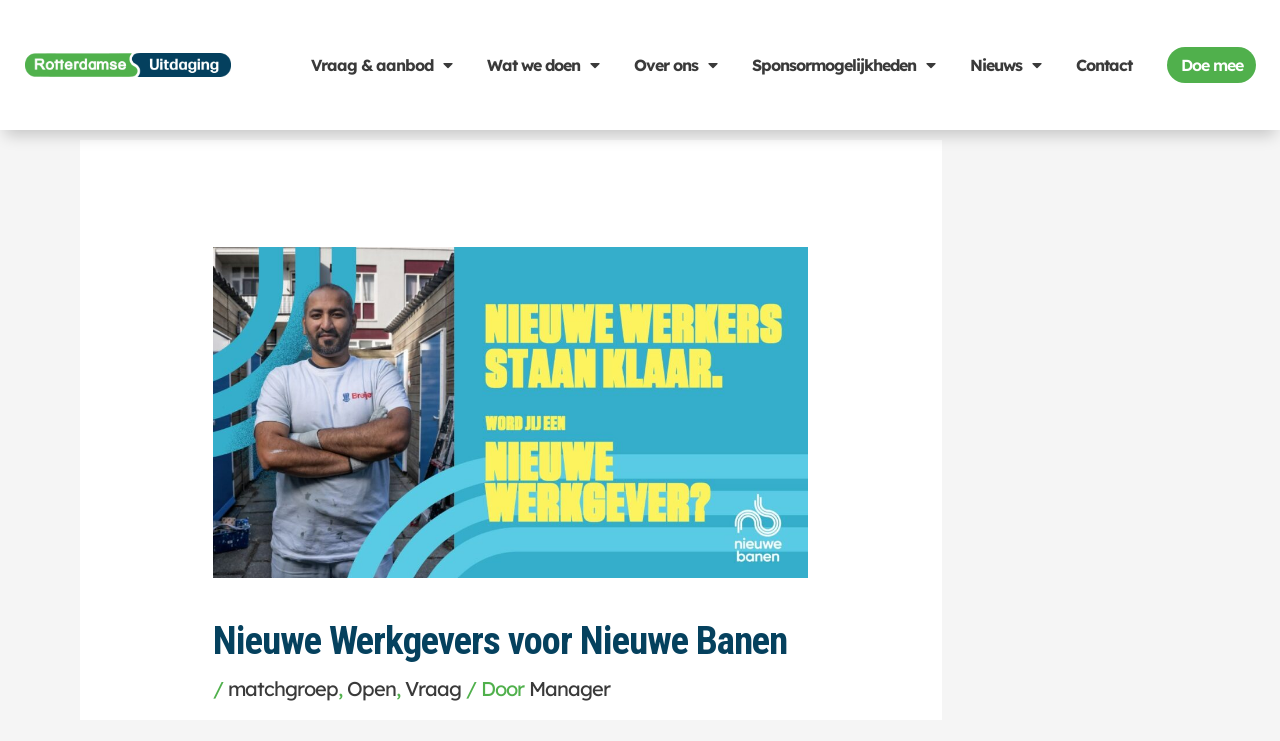

--- FILE ---
content_type: text/css; charset=utf-8
request_url: https://rotterdamseuitdaging.nl/wp-content/uploads/elementor/css/post-10004.css?ver=1768430912
body_size: 466
content:
.elementor-kit-10004{--e-global-color-primary:#05415E;--e-global-color-secondary:#50B04C;--e-global-color-text:#515151;--e-global-color-accent:#50B04C;--e-global-color-e54d24b:#161616;--e-global-color-2f261d0:#FFFFFF;--e-global-color-21418be:#F6F6F6;--e-global-typography-primary-font-family:"Lexend Deca";--e-global-typography-primary-font-size:16px;--e-global-typography-primary-font-weight:600;--e-global-typography-secondary-font-family:"Lexend Deca";--e-global-typography-secondary-font-size:15px;--e-global-typography-secondary-font-weight:400;--e-global-typography-text-font-family:"Lexend Deca";--e-global-typography-text-font-size:16px;--e-global-typography-text-font-weight:400;--e-global-typography-accent-font-family:"Lexend Deca";--e-global-typography-accent-font-size:16px;--e-global-typography-accent-font-weight:600;--e-global-typography-c274494-font-family:"Lexend Deca";--e-global-typography-c274494-font-size:40px;--e-global-typography-c274494-font-weight:600;--e-global-typography-a544706-font-family:"Lexend Deca";--e-global-typography-a544706-font-size:30px;--e-global-typography-a544706-font-weight:600;--e-global-typography-e04c1db-font-family:"Lexend Deca";--e-global-typography-e04c1db-font-size:20px;--e-global-typography-e04c1db-font-weight:600;color:var( --e-global-color-text );font-family:"Lexend Deca", Sans-serif;font-size:20px;}.elementor-kit-10004 button,.elementor-kit-10004 input[type="button"],.elementor-kit-10004 input[type="submit"],.elementor-kit-10004 .elementor-button{background-color:var( --e-global-color-accent );color:#FFFFFF;border-radius:25px 25px 25px 25px;padding:12px 12px 12px 12px;}.elementor-kit-10004 button:hover,.elementor-kit-10004 button:focus,.elementor-kit-10004 input[type="button"]:hover,.elementor-kit-10004 input[type="button"]:focus,.elementor-kit-10004 input[type="submit"]:hover,.elementor-kit-10004 input[type="submit"]:focus,.elementor-kit-10004 .elementor-button:hover,.elementor-kit-10004 .elementor-button:focus{background-color:var( --e-global-color-primary );color:#FFFFFF;}.elementor-kit-10004 e-page-transition{background-color:#FFBC7D;}.elementor-kit-10004 h1{font-size:40px;}.elementor-kit-10004 h2{font-size:30px;}.elementor-kit-10004 h3{font-size:25px;text-decoration:none;}.elementor-kit-10004 h4{font-size:20px;}.elementor-kit-10004 h5{font-size:16px;}.elementor-kit-10004 h6{font-size:14px;}.elementor-section.elementor-section-boxed > .elementor-container{max-width:1140px;}.e-con{--container-max-width:1140px;}.elementor-widget:not(:last-child){margin-block-end:20px;}.elementor-element{--widgets-spacing:20px 20px;--widgets-spacing-row:20px;--widgets-spacing-column:20px;}{}h1.entry-title{display:var(--page-title-display);}@media(max-width:1100px){.elementor-section.elementor-section-boxed > .elementor-container{max-width:1024px;}.e-con{--container-max-width:1024px;}}@media(max-width:800px){.elementor-section.elementor-section-boxed > .elementor-container{max-width:767px;}.e-con{--container-max-width:767px;}}/* Start custom CSS */.grecaptcha-badge { visibility: hidden; }/* End custom CSS */

--- FILE ---
content_type: text/css; charset=utf-8
request_url: https://rotterdamseuitdaging.nl/wp-content/uploads/elementor/css/post-10028.css?ver=1768430913
body_size: 1826
content:
.elementor-10028 .elementor-element.elementor-element-41dc1a9e > .elementor-container > .elementor-column > .elementor-widget-wrap{align-content:center;align-items:center;}.elementor-10028 .elementor-element.elementor-element-41dc1a9e:not(.elementor-motion-effects-element-type-background), .elementor-10028 .elementor-element.elementor-element-41dc1a9e > .elementor-motion-effects-container > .elementor-motion-effects-layer{background-color:var( --e-global-color-2f261d0 );}.elementor-10028 .elementor-element.elementor-element-41dc1a9e > .elementor-container{max-width:1600px;}.elementor-10028 .elementor-element.elementor-element-41dc1a9e{box-shadow:0px 10px 15px -5px rgba(0, 0, 0, 0.2);transition:background 0.3s, border 0.3s, border-radius 0.3s, box-shadow 0.3s;margin-top:0px;margin-bottom:0px;padding:5px 0px 5px 0px;z-index:9999;}.elementor-10028 .elementor-element.elementor-element-41dc1a9e > .elementor-background-overlay{transition:background 0.3s, border-radius 0.3s, opacity 0.3s;}.elementor-bc-flex-widget .elementor-10028 .elementor-element.elementor-element-4044483f.elementor-column .elementor-widget-wrap{align-items:center;}.elementor-10028 .elementor-element.elementor-element-4044483f.elementor-column.elementor-element[data-element_type="column"] > .elementor-widget-wrap.elementor-element-populated{align-content:center;align-items:center;}.elementor-10028 .elementor-element.elementor-element-4044483f.elementor-column > .elementor-widget-wrap{justify-content:flex-start;}.elementor-10028 .elementor-element.elementor-element-4044483f > .elementor-element-populated{margin:0% 0% 0% 0%;--e-column-margin-right:0%;--e-column-margin-left:0%;}.elementor-widget-image .widget-image-caption{color:var( --e-global-color-text );font-family:var( --e-global-typography-text-font-family ), Sans-serif;font-size:var( --e-global-typography-text-font-size );font-weight:var( --e-global-typography-text-font-weight );}.elementor-10028 .elementor-element.elementor-element-5984c1ae > .elementor-widget-container{margin:0px 25px 0px 25px;padding:0px 0px 0px 0px;}.elementor-10028 .elementor-element.elementor-element-5984c1ae{text-align:start;}.elementor-10028 .elementor-element.elementor-element-5984c1ae img{width:100%;height:60px;object-fit:contain;object-position:center center;transition-duration:0.5s;}.elementor-bc-flex-widget .elementor-10028 .elementor-element.elementor-element-524c1a0a.elementor-column .elementor-widget-wrap{align-items:center;}.elementor-10028 .elementor-element.elementor-element-524c1a0a.elementor-column.elementor-element[data-element_type="column"] > .elementor-widget-wrap.elementor-element-populated{align-content:center;align-items:center;}.elementor-10028 .elementor-element.elementor-element-524c1a0a.elementor-column > .elementor-widget-wrap{justify-content:flex-end;}.elementor-widget-nav-menu .elementor-nav-menu .elementor-item{font-family:var( --e-global-typography-primary-font-family ), Sans-serif;font-size:var( --e-global-typography-primary-font-size );font-weight:var( --e-global-typography-primary-font-weight );}.elementor-widget-nav-menu .elementor-nav-menu--main .elementor-item{color:var( --e-global-color-text );fill:var( --e-global-color-text );}.elementor-widget-nav-menu .elementor-nav-menu--main .elementor-item:hover,
					.elementor-widget-nav-menu .elementor-nav-menu--main .elementor-item.elementor-item-active,
					.elementor-widget-nav-menu .elementor-nav-menu--main .elementor-item.highlighted,
					.elementor-widget-nav-menu .elementor-nav-menu--main .elementor-item:focus{color:var( --e-global-color-accent );fill:var( --e-global-color-accent );}.elementor-widget-nav-menu .elementor-nav-menu--main:not(.e--pointer-framed) .elementor-item:before,
					.elementor-widget-nav-menu .elementor-nav-menu--main:not(.e--pointer-framed) .elementor-item:after{background-color:var( --e-global-color-accent );}.elementor-widget-nav-menu .e--pointer-framed .elementor-item:before,
					.elementor-widget-nav-menu .e--pointer-framed .elementor-item:after{border-color:var( --e-global-color-accent );}.elementor-widget-nav-menu{--e-nav-menu-divider-color:var( --e-global-color-text );}.elementor-widget-nav-menu .elementor-nav-menu--dropdown .elementor-item, .elementor-widget-nav-menu .elementor-nav-menu--dropdown  .elementor-sub-item{font-family:var( --e-global-typography-accent-font-family ), Sans-serif;font-size:var( --e-global-typography-accent-font-size );font-weight:var( --e-global-typography-accent-font-weight );}.elementor-10028 .elementor-element.elementor-element-39b0ef23 > .elementor-widget-container{margin:20px 10px 0px 10px;}.elementor-10028 .elementor-element.elementor-element-39b0ef23{z-index:2;--e-nav-menu-horizontal-menu-item-margin:calc( 15px / 2 );--nav-menu-icon-size:15px;}.elementor-10028 .elementor-element.elementor-element-39b0ef23 .elementor-menu-toggle{margin-right:auto;background-color:#FFFFFF00;}.elementor-10028 .elementor-element.elementor-element-39b0ef23 .elementor-nav-menu .elementor-item{font-family:"Lexend Deca", Sans-serif;font-size:16px;font-weight:700;}.elementor-10028 .elementor-element.elementor-element-39b0ef23 .elementor-nav-menu--main .elementor-item{color:var( --e-global-color-astglobalcolor1 );fill:var( --e-global-color-astglobalcolor1 );padding-left:10px;padding-right:10px;padding-top:30px;padding-bottom:30px;}.elementor-10028 .elementor-element.elementor-element-39b0ef23 .elementor-nav-menu--main .elementor-item:hover,
					.elementor-10028 .elementor-element.elementor-element-39b0ef23 .elementor-nav-menu--main .elementor-item.elementor-item-active,
					.elementor-10028 .elementor-element.elementor-element-39b0ef23 .elementor-nav-menu--main .elementor-item.highlighted,
					.elementor-10028 .elementor-element.elementor-element-39b0ef23 .elementor-nav-menu--main .elementor-item:focus{color:#063F5C;}.elementor-10028 .elementor-element.elementor-element-39b0ef23 .elementor-nav-menu--main:not(.e--pointer-framed) .elementor-item:before,
					.elementor-10028 .elementor-element.elementor-element-39b0ef23 .elementor-nav-menu--main:not(.e--pointer-framed) .elementor-item:after{background-color:var( --e-global-color-astglobalcolor4 );}.elementor-10028 .elementor-element.elementor-element-39b0ef23 .e--pointer-framed .elementor-item:before,
					.elementor-10028 .elementor-element.elementor-element-39b0ef23 .e--pointer-framed .elementor-item:after{border-color:var( --e-global-color-astglobalcolor4 );}.elementor-10028 .elementor-element.elementor-element-39b0ef23 .elementor-nav-menu--main .elementor-item.elementor-item-active{color:var( --e-global-color-text );}.elementor-10028 .elementor-element.elementor-element-39b0ef23 .elementor-nav-menu--main:not(.elementor-nav-menu--layout-horizontal) .elementor-nav-menu > li:not(:last-child){margin-bottom:15px;}.elementor-10028 .elementor-element.elementor-element-39b0ef23 .elementor-item:before{border-radius:25px;}.elementor-10028 .elementor-element.elementor-element-39b0ef23 .e--animation-shutter-in-horizontal .elementor-item:before{border-radius:25px 25px 0 0;}.elementor-10028 .elementor-element.elementor-element-39b0ef23 .e--animation-shutter-in-horizontal .elementor-item:after{border-radius:0 0 25px 25px;}.elementor-10028 .elementor-element.elementor-element-39b0ef23 .e--animation-shutter-in-vertical .elementor-item:before{border-radius:0 25px 25px 0;}.elementor-10028 .elementor-element.elementor-element-39b0ef23 .e--animation-shutter-in-vertical .elementor-item:after{border-radius:25px 0 0 25px;}.elementor-10028 .elementor-element.elementor-element-39b0ef23 .elementor-nav-menu--dropdown a, .elementor-10028 .elementor-element.elementor-element-39b0ef23 .elementor-menu-toggle{color:#063F5C;fill:#063F5C;}.elementor-10028 .elementor-element.elementor-element-39b0ef23 .elementor-nav-menu--dropdown{background-color:var( --e-global-color-2f261d0 );border-radius:25px 25px 25px 25px;}.elementor-10028 .elementor-element.elementor-element-39b0ef23 .elementor-nav-menu--dropdown a:hover,
					.elementor-10028 .elementor-element.elementor-element-39b0ef23 .elementor-nav-menu--dropdown a:focus,
					.elementor-10028 .elementor-element.elementor-element-39b0ef23 .elementor-nav-menu--dropdown a.elementor-item-active,
					.elementor-10028 .elementor-element.elementor-element-39b0ef23 .elementor-nav-menu--dropdown a.highlighted,
					.elementor-10028 .elementor-element.elementor-element-39b0ef23 .elementor-menu-toggle:hover,
					.elementor-10028 .elementor-element.elementor-element-39b0ef23 .elementor-menu-toggle:focus{color:#063F5C;}.elementor-10028 .elementor-element.elementor-element-39b0ef23 .elementor-nav-menu--dropdown a:hover,
					.elementor-10028 .elementor-element.elementor-element-39b0ef23 .elementor-nav-menu--dropdown a:focus,
					.elementor-10028 .elementor-element.elementor-element-39b0ef23 .elementor-nav-menu--dropdown a.elementor-item-active,
					.elementor-10028 .elementor-element.elementor-element-39b0ef23 .elementor-nav-menu--dropdown a.highlighted{background-color:var( --e-global-color-21418be );}.elementor-10028 .elementor-element.elementor-element-39b0ef23 .elementor-nav-menu--dropdown a.elementor-item-active{color:var( --e-global-color-primary );background-color:var( --e-global-color-21418be );}.elementor-10028 .elementor-element.elementor-element-39b0ef23 .elementor-nav-menu--dropdown .elementor-item, .elementor-10028 .elementor-element.elementor-element-39b0ef23 .elementor-nav-menu--dropdown  .elementor-sub-item{font-family:var( --e-global-typography-primary-font-family ), Sans-serif;font-size:var( --e-global-typography-primary-font-size );font-weight:var( --e-global-typography-primary-font-weight );}.elementor-10028 .elementor-element.elementor-element-39b0ef23 .elementor-nav-menu--dropdown li:first-child a{border-top-left-radius:25px;border-top-right-radius:25px;}.elementor-10028 .elementor-element.elementor-element-39b0ef23 .elementor-nav-menu--dropdown li:last-child a{border-bottom-right-radius:25px;border-bottom-left-radius:25px;}.elementor-10028 .elementor-element.elementor-element-39b0ef23 .elementor-nav-menu--main .elementor-nav-menu--dropdown, .elementor-10028 .elementor-element.elementor-element-39b0ef23 .elementor-nav-menu__container.elementor-nav-menu--dropdown{box-shadow:0px 0px 15px -5px rgba(0, 0, 0, 0.3);}.elementor-10028 .elementor-element.elementor-element-39b0ef23 .elementor-nav-menu--dropdown a{padding-left:25px;padding-right:25px;padding-top:25px;padding-bottom:25px;}.elementor-10028 .elementor-element.elementor-element-39b0ef23 .elementor-nav-menu--dropdown li:not(:last-child){border-style:solid;border-color:#063F5C;}.elementor-10028 .elementor-element.elementor-element-39b0ef23 .elementor-nav-menu--main > .elementor-nav-menu > li > .elementor-nav-menu--dropdown, .elementor-10028 .elementor-element.elementor-element-39b0ef23 .elementor-nav-menu__container.elementor-nav-menu--dropdown{margin-top:25px !important;}.elementor-10028 .elementor-element.elementor-element-39b0ef23 div.elementor-menu-toggle{color:var( --e-global-color-secondary );}.elementor-10028 .elementor-element.elementor-element-39b0ef23 div.elementor-menu-toggle svg{fill:var( --e-global-color-secondary );}.elementor-10028 .elementor-element.elementor-element-39b0ef23 div.elementor-menu-toggle:hover, .elementor-10028 .elementor-element.elementor-element-39b0ef23 div.elementor-menu-toggle:focus{color:var( --e-global-color-2f261d0 );}.elementor-10028 .elementor-element.elementor-element-39b0ef23 div.elementor-menu-toggle:hover svg, .elementor-10028 .elementor-element.elementor-element-39b0ef23 div.elementor-menu-toggle:focus svg{fill:var( --e-global-color-2f261d0 );}.elementor-10028 .elementor-element.elementor-element-39b0ef23 .elementor-menu-toggle:hover, .elementor-10028 .elementor-element.elementor-element-39b0ef23 .elementor-menu-toggle:focus{background-color:var( --e-global-color-secondary );}.elementor-widget-button .elementor-button{background-color:var( --e-global-color-accent );font-family:var( --e-global-typography-accent-font-family ), Sans-serif;font-size:var( --e-global-typography-accent-font-size );font-weight:var( --e-global-typography-accent-font-weight );}.elementor-10028 .elementor-element.elementor-element-716efc67 .elementor-button{background-color:var( --e-global-color-secondary );box-shadow:0px 0px 0px 0px rgba(0,0,0,0.5);border-radius:25px 25px 25px 25px;padding:10px 10px 10px 10px;}.elementor-10028 .elementor-element.elementor-element-716efc67 .elementor-button:hover, .elementor-10028 .elementor-element.elementor-element-716efc67 .elementor-button:focus{background-color:var( --e-global-color-primary );}.elementor-10028 .elementor-element.elementor-element-716efc67 > .elementor-widget-container{margin:10px 10px 10px 10px;padding:5px 5px 5px 5px;}.elementor-bc-flex-widget .elementor-10028 .elementor-element.elementor-element-1a249f91.elementor-column .elementor-widget-wrap{align-items:center;}.elementor-10028 .elementor-element.elementor-element-1a249f91.elementor-column.elementor-element[data-element_type="column"] > .elementor-widget-wrap.elementor-element-populated{align-content:center;align-items:center;}.elementor-10028 .elementor-element.elementor-element-1a249f91.elementor-column > .elementor-widget-wrap{justify-content:flex-end;}.elementor-10028 .elementor-element.elementor-element-1bb51d70 .elementor-button{background-color:var( --e-global-color-secondary );box-shadow:0px 0px 0px 0px rgba(0,0,0,0.5);border-radius:25px 25px 25px 25px;padding:10px 10px 10px 10px;}.elementor-10028 .elementor-element.elementor-element-1bb51d70 .elementor-button:hover, .elementor-10028 .elementor-element.elementor-element-1bb51d70 .elementor-button:focus{background-color:var( --e-global-color-primary );}.elementor-10028 .elementor-element.elementor-element-1bb51d70 > .elementor-widget-container{margin:10px 10px 10px 10px;padding:5px 5px 5px 5px;}.elementor-theme-builder-content-area{height:400px;}.elementor-location-header:before, .elementor-location-footer:before{content:"";display:table;clear:both;}@media(min-width:801px){.elementor-10028 .elementor-element.elementor-element-4044483f{width:20%;}.elementor-10028 .elementor-element.elementor-element-524c1a0a{width:70%;}.elementor-10028 .elementor-element.elementor-element-1a249f91{width:9.332%;}}@media(max-width:1100px) and (min-width:801px){.elementor-10028 .elementor-element.elementor-element-4044483f{width:30%;}.elementor-10028 .elementor-element.elementor-element-1a249f91{width:100%;}}@media(max-width:1100px){.elementor-widget-image .widget-image-caption{font-size:var( --e-global-typography-text-font-size );}.elementor-10028 .elementor-element.elementor-element-524c1a0a > .elementor-widget-wrap > .elementor-widget:not(.elementor-widget__width-auto):not(.elementor-widget__width-initial):not(:last-child):not(.elementor-absolute){margin-block-end:0px;}.elementor-widget-nav-menu .elementor-nav-menu .elementor-item{font-size:var( --e-global-typography-primary-font-size );}.elementor-widget-nav-menu .elementor-nav-menu--dropdown .elementor-item, .elementor-widget-nav-menu .elementor-nav-menu--dropdown  .elementor-sub-item{font-size:var( --e-global-typography-accent-font-size );}.elementor-10028 .elementor-element.elementor-element-39b0ef23{width:var( --container-widget-width, 70% );max-width:70%;--container-widget-width:70%;--container-widget-flex-grow:0;align-self:flex-end;--nav-menu-icon-size:28px;}.elementor-10028 .elementor-element.elementor-element-39b0ef23 > .elementor-widget-container{margin:0px 10px 0px 10px;}.elementor-10028 .elementor-element.elementor-element-39b0ef23 .elementor-nav-menu--dropdown .elementor-item, .elementor-10028 .elementor-element.elementor-element-39b0ef23 .elementor-nav-menu--dropdown  .elementor-sub-item{font-size:var( --e-global-typography-primary-font-size );}.elementor-10028 .elementor-element.elementor-element-39b0ef23 .elementor-nav-menu--dropdown{border-radius:0px 0px 0px 0px;}.elementor-10028 .elementor-element.elementor-element-39b0ef23 .elementor-nav-menu--dropdown li:first-child a{border-top-left-radius:0px;border-top-right-radius:0px;}.elementor-10028 .elementor-element.elementor-element-39b0ef23 .elementor-nav-menu--dropdown li:last-child a{border-bottom-right-radius:0px;border-bottom-left-radius:0px;}.elementor-10028 .elementor-element.elementor-element-39b0ef23 .elementor-nav-menu--dropdown a{padding-left:5px;padding-right:5px;padding-top:5px;padding-bottom:5px;}.elementor-10028 .elementor-element.elementor-element-39b0ef23 .elementor-menu-toggle{border-radius:6px;}.elementor-widget-button .elementor-button{font-size:var( --e-global-typography-accent-font-size );}.elementor-10028 .elementor-element.elementor-element-716efc67{width:var( --container-widget-width, 30% );max-width:30%;--container-widget-width:30%;--container-widget-flex-grow:0;}.elementor-10028 .elementor-element.elementor-element-716efc67 .elementor-button{padding:15px 15px 15px 15px;}.elementor-10028 .elementor-element.elementor-element-1bb51d70{width:var( --container-widget-width, 30% );max-width:30%;--container-widget-width:30%;--container-widget-flex-grow:0;}.elementor-10028 .elementor-element.elementor-element-1bb51d70 .elementor-button{padding:15px 15px 15px 15px;}}@media(max-width:800px){.elementor-widget-image .widget-image-caption{font-size:var( --e-global-typography-text-font-size );}.elementor-10028 .elementor-element.elementor-element-5984c1ae img{object-fit:contain;}.elementor-10028 .elementor-element.elementor-element-524c1a0a > .elementor-element-populated{margin:20px 20px 0px 20px;--e-column-margin-right:20px;--e-column-margin-left:20px;}.elementor-widget-nav-menu .elementor-nav-menu .elementor-item{font-size:var( --e-global-typography-primary-font-size );}.elementor-widget-nav-menu .elementor-nav-menu--dropdown .elementor-item, .elementor-widget-nav-menu .elementor-nav-menu--dropdown  .elementor-sub-item{font-size:var( --e-global-typography-accent-font-size );}.elementor-10028 .elementor-element.elementor-element-39b0ef23 > .elementor-widget-container{margin:0px 0px 0px 10px;padding:0px 0px 0px 0px;}.elementor-10028 .elementor-element.elementor-element-39b0ef23{--container-widget-width:50%;--container-widget-flex-grow:0;width:var( --container-widget-width, 50% );max-width:50%;align-self:flex-end;--nav-menu-icon-size:30px;}.elementor-10028 .elementor-element.elementor-element-39b0ef23 .elementor-nav-menu--dropdown .elementor-item, .elementor-10028 .elementor-element.elementor-element-39b0ef23 .elementor-nav-menu--dropdown  .elementor-sub-item{font-size:var( --e-global-typography-primary-font-size );}.elementor-10028 .elementor-element.elementor-element-39b0ef23 .elementor-nav-menu--dropdown{border-radius:0px 0px 0px 0px;}.elementor-10028 .elementor-element.elementor-element-39b0ef23 .elementor-nav-menu--dropdown li:first-child a{border-top-left-radius:0px;border-top-right-radius:0px;}.elementor-10028 .elementor-element.elementor-element-39b0ef23 .elementor-nav-menu--dropdown li:last-child a{border-bottom-right-radius:0px;border-bottom-left-radius:0px;}.elementor-10028 .elementor-element.elementor-element-39b0ef23 .elementor-nav-menu--dropdown a{padding-left:5px;padding-right:5px;padding-top:10px;padding-bottom:10px;}.elementor-10028 .elementor-element.elementor-element-39b0ef23 .elementor-nav-menu--main > .elementor-nav-menu > li > .elementor-nav-menu--dropdown, .elementor-10028 .elementor-element.elementor-element-39b0ef23 .elementor-nav-menu__container.elementor-nav-menu--dropdown{margin-top:40px !important;}.elementor-10028 .elementor-element.elementor-element-39b0ef23 .elementor-menu-toggle{border-radius:5px;}.elementor-widget-button .elementor-button{font-size:var( --e-global-typography-accent-font-size );}.elementor-10028 .elementor-element.elementor-element-716efc67 > .elementor-widget-container{margin:0px 10px 0px 0px;}.elementor-10028 .elementor-element.elementor-element-716efc67{--container-widget-width:50%;--container-widget-flex-grow:0;width:var( --container-widget-width, 50% );max-width:50%;align-self:flex-start;}.elementor-10028 .elementor-element.elementor-element-1bb51d70{--container-widget-width:50%;--container-widget-flex-grow:0;width:var( --container-widget-width, 50% );max-width:50%;}}

--- FILE ---
content_type: text/css; charset=utf-8
request_url: https://rotterdamseuitdaging.nl/wp-content/uploads/elementor/css/post-10032.css?ver=1768430913
body_size: 2374
content:
.elementor-10032 .elementor-element.elementor-element-5ce61526:not(.elementor-motion-effects-element-type-background), .elementor-10032 .elementor-element.elementor-element-5ce61526 > .elementor-motion-effects-container > .elementor-motion-effects-layer{background-color:var( --e-global-color-2f261d0 );}.elementor-10032 .elementor-element.elementor-element-5ce61526 > .elementor-container{max-width:1600px;}.elementor-10032 .elementor-element.elementor-element-5ce61526{transition:background 0.3s, border 0.3s, border-radius 0.3s, box-shadow 0.3s;padding:20px 20px 20px 20px;}.elementor-10032 .elementor-element.elementor-element-5ce61526 > .elementor-background-overlay{transition:background 0.3s, border-radius 0.3s, opacity 0.3s;}.elementor-widget-image .widget-image-caption{color:var( --e-global-color-text );font-family:var( --e-global-typography-text-font-family ), Sans-serif;font-size:var( --e-global-typography-text-font-size );font-weight:var( --e-global-typography-text-font-weight );}.elementor-10032 .elementor-element.elementor-element-dd02f14{text-align:start;}.elementor-10032 .elementor-element.elementor-element-dd02f14 img{width:50%;}.elementor-widget-icon-list .elementor-icon-list-item:not(:last-child):after{border-color:var( --e-global-color-text );}.elementor-widget-icon-list .elementor-icon-list-icon i{color:var( --e-global-color-primary );}.elementor-widget-icon-list .elementor-icon-list-icon svg{fill:var( --e-global-color-primary );}.elementor-widget-icon-list .elementor-icon-list-item > .elementor-icon-list-text, .elementor-widget-icon-list .elementor-icon-list-item > a{font-family:var( --e-global-typography-text-font-family ), Sans-serif;font-size:var( --e-global-typography-text-font-size );font-weight:var( --e-global-typography-text-font-weight );}.elementor-widget-icon-list .elementor-icon-list-text{color:var( --e-global-color-secondary );}.elementor-10032 .elementor-element.elementor-element-9bf8ed8{width:100%;max-width:100%;--e-icon-list-icon-size:18px;--icon-vertical-offset:0px;}.elementor-10032 .elementor-element.elementor-element-9bf8ed8 > .elementor-widget-container{margin:0px 0px -15px 0px;}.elementor-10032 .elementor-element.elementor-element-9bf8ed8 .elementor-icon-list-items:not(.elementor-inline-items) .elementor-icon-list-item:not(:last-child){padding-block-end:calc(0px/2);}.elementor-10032 .elementor-element.elementor-element-9bf8ed8 .elementor-icon-list-items:not(.elementor-inline-items) .elementor-icon-list-item:not(:first-child){margin-block-start:calc(0px/2);}.elementor-10032 .elementor-element.elementor-element-9bf8ed8 .elementor-icon-list-items.elementor-inline-items .elementor-icon-list-item{margin-inline:calc(0px/2);}.elementor-10032 .elementor-element.elementor-element-9bf8ed8 .elementor-icon-list-items.elementor-inline-items{margin-inline:calc(-0px/2);}.elementor-10032 .elementor-element.elementor-element-9bf8ed8 .elementor-icon-list-items.elementor-inline-items .elementor-icon-list-item:after{inset-inline-end:calc(-0px/2);}.elementor-10032 .elementor-element.elementor-element-9bf8ed8 .elementor-icon-list-icon i{color:var( --e-global-color-astglobalcolor2 );transition:color 0.3s;}.elementor-10032 .elementor-element.elementor-element-9bf8ed8 .elementor-icon-list-icon svg{fill:var( --e-global-color-astglobalcolor2 );transition:fill 0.3s;}.elementor-10032 .elementor-element.elementor-element-9bf8ed8 .elementor-icon-list-icon{padding-inline-end:5px;}.elementor-10032 .elementor-element.elementor-element-9bf8ed8 .elementor-icon-list-item > .elementor-icon-list-text, .elementor-10032 .elementor-element.elementor-element-9bf8ed8 .elementor-icon-list-item > a{font-weight:300;}.elementor-10032 .elementor-element.elementor-element-9bf8ed8 .elementor-icon-list-text{color:var( --e-global-color-astglobalcolor8 );transition:color 0.3s;}.elementor-10032 .elementor-element.elementor-element-337cc418{width:100%;max-width:100%;--e-icon-list-icon-size:18px;--icon-vertical-offset:0px;}.elementor-10032 .elementor-element.elementor-element-337cc418 .elementor-icon-list-items:not(.elementor-inline-items) .elementor-icon-list-item:not(:last-child){padding-block-end:calc(0px/2);}.elementor-10032 .elementor-element.elementor-element-337cc418 .elementor-icon-list-items:not(.elementor-inline-items) .elementor-icon-list-item:not(:first-child){margin-block-start:calc(0px/2);}.elementor-10032 .elementor-element.elementor-element-337cc418 .elementor-icon-list-items.elementor-inline-items .elementor-icon-list-item{margin-inline:calc(0px/2);}.elementor-10032 .elementor-element.elementor-element-337cc418 .elementor-icon-list-items.elementor-inline-items{margin-inline:calc(-0px/2);}.elementor-10032 .elementor-element.elementor-element-337cc418 .elementor-icon-list-items.elementor-inline-items .elementor-icon-list-item:after{inset-inline-end:calc(-0px/2);}.elementor-10032 .elementor-element.elementor-element-337cc418 .elementor-icon-list-icon i{color:var( --e-global-color-astglobalcolor2 );transition:color 0.3s;}.elementor-10032 .elementor-element.elementor-element-337cc418 .elementor-icon-list-icon svg{fill:var( --e-global-color-astglobalcolor2 );transition:fill 0.3s;}.elementor-10032 .elementor-element.elementor-element-337cc418 .elementor-icon-list-icon{padding-inline-end:5px;}.elementor-10032 .elementor-element.elementor-element-337cc418 .elementor-icon-list-item > .elementor-icon-list-text, .elementor-10032 .elementor-element.elementor-element-337cc418 .elementor-icon-list-item > a{font-weight:300;}.elementor-10032 .elementor-element.elementor-element-337cc418 .elementor-icon-list-text{color:var( --e-global-color-astglobalcolor8 );transition:color 0.3s;}.elementor-widget-divider{--divider-color:var( --e-global-color-secondary );}.elementor-widget-divider .elementor-divider__text{color:var( --e-global-color-secondary );font-family:var( --e-global-typography-secondary-font-family ), Sans-serif;font-size:var( --e-global-typography-secondary-font-size );font-weight:var( --e-global-typography-secondary-font-weight );}.elementor-widget-divider.elementor-view-stacked .elementor-icon{background-color:var( --e-global-color-secondary );}.elementor-widget-divider.elementor-view-framed .elementor-icon, .elementor-widget-divider.elementor-view-default .elementor-icon{color:var( --e-global-color-secondary );border-color:var( --e-global-color-secondary );}.elementor-widget-divider.elementor-view-framed .elementor-icon, .elementor-widget-divider.elementor-view-default .elementor-icon svg{fill:var( --e-global-color-secondary );}.elementor-10032 .elementor-element.elementor-element-38eff0c4{--divider-border-style:solid;--divider-color:var( --e-global-color-astglobalcolor7 );--divider-border-width:1px;}.elementor-10032 .elementor-element.elementor-element-38eff0c4 > .elementor-widget-container{margin:-10px 0px 0px 20px;}.elementor-10032 .elementor-element.elementor-element-38eff0c4 .elementor-divider-separator{width:20%;}.elementor-10032 .elementor-element.elementor-element-38eff0c4 .elementor-divider{padding-block-start:15px;padding-block-end:15px;}.elementor-10032 .elementor-element.elementor-element-8dab425 .elementor-icon-list-items:not(.elementor-inline-items) .elementor-icon-list-item:not(:last-child){padding-block-end:calc(0px/2);}.elementor-10032 .elementor-element.elementor-element-8dab425 .elementor-icon-list-items:not(.elementor-inline-items) .elementor-icon-list-item:not(:first-child){margin-block-start:calc(0px/2);}.elementor-10032 .elementor-element.elementor-element-8dab425 .elementor-icon-list-items.elementor-inline-items .elementor-icon-list-item{margin-inline:calc(0px/2);}.elementor-10032 .elementor-element.elementor-element-8dab425 .elementor-icon-list-items.elementor-inline-items{margin-inline:calc(-0px/2);}.elementor-10032 .elementor-element.elementor-element-8dab425 .elementor-icon-list-items.elementor-inline-items .elementor-icon-list-item:after{inset-inline-end:calc(-0px/2);}.elementor-10032 .elementor-element.elementor-element-8dab425 .elementor-icon-list-icon i{color:var( --e-global-color-astglobalcolor2 );transition:color 0.3s;}.elementor-10032 .elementor-element.elementor-element-8dab425 .elementor-icon-list-icon svg{fill:var( --e-global-color-astglobalcolor2 );transition:fill 0.3s;}.elementor-10032 .elementor-element.elementor-element-8dab425{--e-icon-list-icon-size:18px;--icon-vertical-offset:0px;}.elementor-10032 .elementor-element.elementor-element-8dab425 .elementor-icon-list-icon{padding-inline-end:5px;}.elementor-10032 .elementor-element.elementor-element-8dab425 .elementor-icon-list-item > .elementor-icon-list-text, .elementor-10032 .elementor-element.elementor-element-8dab425 .elementor-icon-list-item > a{font-weight:700;}.elementor-10032 .elementor-element.elementor-element-8dab425 .elementor-icon-list-text{color:var( --e-global-color-text );transition:color 0.3s;}.elementor-widget-text-editor{font-family:var( --e-global-typography-text-font-family ), Sans-serif;font-size:var( --e-global-typography-text-font-size );font-weight:var( --e-global-typography-text-font-weight );color:var( --e-global-color-text );}.elementor-widget-text-editor.elementor-drop-cap-view-stacked .elementor-drop-cap{background-color:var( --e-global-color-primary );}.elementor-widget-text-editor.elementor-drop-cap-view-framed .elementor-drop-cap, .elementor-widget-text-editor.elementor-drop-cap-view-default .elementor-drop-cap{color:var( --e-global-color-primary );border-color:var( --e-global-color-primary );}.elementor-10032 .elementor-element.elementor-element-5a67e56e{width:100%;max-width:100%;font-family:"Lexend Deca", Sans-serif;font-weight:300;}.elementor-10032 .elementor-element.elementor-element-5a67e56e > .elementor-widget-container{margin:-20px 0px -35px 25px;}.elementor-10032 .elementor-element.elementor-element-2f13fe28{width:100%;max-width:100%;font-family:"Lexend Deca", Sans-serif;font-weight:300;color:#515151;}.elementor-10032 .elementor-element.elementor-element-2f13fe28 > .elementor-widget-container{margin:-20px 0px -40px 25px;}.elementor-10032 .elementor-element.elementor-element-5db231bb{--divider-border-style:solid;--divider-color:var( --e-global-color-astglobalcolor7 );--divider-border-width:1px;}.elementor-10032 .elementor-element.elementor-element-5db231bb > .elementor-widget-container{margin:-10px 0px 0px 20px;}.elementor-10032 .elementor-element.elementor-element-5db231bb .elementor-divider-separator{width:20%;}.elementor-10032 .elementor-element.elementor-element-5db231bb .elementor-divider{padding-block-start:15px;padding-block-end:15px;}.elementor-10032 .elementor-element.elementor-element-75a079fa{margin-top:-20px;margin-bottom:0px;}.elementor-10032 .elementor-element.elementor-element-336799ff{width:auto;max-width:auto;--e-icon-list-icon-size:18px;--icon-vertical-offset:0px;}.elementor-10032 .elementor-element.elementor-element-336799ff .elementor-icon-list-items:not(.elementor-inline-items) .elementor-icon-list-item:not(:last-child){padding-block-end:calc(0px/2);}.elementor-10032 .elementor-element.elementor-element-336799ff .elementor-icon-list-items:not(.elementor-inline-items) .elementor-icon-list-item:not(:first-child){margin-block-start:calc(0px/2);}.elementor-10032 .elementor-element.elementor-element-336799ff .elementor-icon-list-items.elementor-inline-items .elementor-icon-list-item{margin-inline:calc(0px/2);}.elementor-10032 .elementor-element.elementor-element-336799ff .elementor-icon-list-items.elementor-inline-items{margin-inline:calc(-0px/2);}.elementor-10032 .elementor-element.elementor-element-336799ff .elementor-icon-list-items.elementor-inline-items .elementor-icon-list-item:after{inset-inline-end:calc(-0px/2);}.elementor-10032 .elementor-element.elementor-element-336799ff .elementor-icon-list-icon i{color:var( --e-global-color-astglobalcolor2 );transition:color 0.3s;}.elementor-10032 .elementor-element.elementor-element-336799ff .elementor-icon-list-icon svg{fill:var( --e-global-color-astglobalcolor2 );transition:fill 0.3s;}.elementor-10032 .elementor-element.elementor-element-336799ff .elementor-icon-list-icon{padding-inline-end:5px;}.elementor-10032 .elementor-element.elementor-element-336799ff .elementor-icon-list-item > .elementor-icon-list-text, .elementor-10032 .elementor-element.elementor-element-336799ff .elementor-icon-list-item > a{font-weight:300;}.elementor-10032 .elementor-element.elementor-element-336799ff .elementor-icon-list-text{color:var( --e-global-color-primary );transition:color 0.3s;}.elementor-10032 .elementor-element.elementor-element-336799ff .elementor-icon-list-item:hover .elementor-icon-list-text{color:var( --e-global-color-astglobalcolor0 );}.elementor-widget-heading .elementor-heading-title{font-family:var( --e-global-typography-primary-font-family ), Sans-serif;font-size:var( --e-global-typography-primary-font-size );font-weight:var( --e-global-typography-primary-font-weight );color:var( --e-global-color-primary );}.elementor-10032 .elementor-element.elementor-element-1b6dd121 .elementor-heading-title{font-family:"Lexend Deca", Sans-serif;font-size:18px;font-weight:700;color:var( --e-global-color-text );}.elementor-widget-nav-menu .elementor-nav-menu .elementor-item{font-family:var( --e-global-typography-primary-font-family ), Sans-serif;font-size:var( --e-global-typography-primary-font-size );font-weight:var( --e-global-typography-primary-font-weight );}.elementor-widget-nav-menu .elementor-nav-menu--main .elementor-item{color:var( --e-global-color-text );fill:var( --e-global-color-text );}.elementor-widget-nav-menu .elementor-nav-menu--main .elementor-item:hover,
					.elementor-widget-nav-menu .elementor-nav-menu--main .elementor-item.elementor-item-active,
					.elementor-widget-nav-menu .elementor-nav-menu--main .elementor-item.highlighted,
					.elementor-widget-nav-menu .elementor-nav-menu--main .elementor-item:focus{color:var( --e-global-color-accent );fill:var( --e-global-color-accent );}.elementor-widget-nav-menu .elementor-nav-menu--main:not(.e--pointer-framed) .elementor-item:before,
					.elementor-widget-nav-menu .elementor-nav-menu--main:not(.e--pointer-framed) .elementor-item:after{background-color:var( --e-global-color-accent );}.elementor-widget-nav-menu .e--pointer-framed .elementor-item:before,
					.elementor-widget-nav-menu .e--pointer-framed .elementor-item:after{border-color:var( --e-global-color-accent );}.elementor-widget-nav-menu{--e-nav-menu-divider-color:var( --e-global-color-text );}.elementor-widget-nav-menu .elementor-nav-menu--dropdown .elementor-item, .elementor-widget-nav-menu .elementor-nav-menu--dropdown  .elementor-sub-item{font-family:var( --e-global-typography-accent-font-family ), Sans-serif;font-size:var( --e-global-typography-accent-font-size );font-weight:var( --e-global-typography-accent-font-weight );}.elementor-10032 .elementor-element.elementor-element-1eba6c00 .elementor-nav-menu .elementor-item{font-family:"Lexend Deca", Sans-serif;font-weight:300;line-height:25px;}.elementor-10032 .elementor-element.elementor-element-1eba6c00 .elementor-nav-menu--main .elementor-item{color:var( --e-global-color-astglobalcolor7 );fill:var( --e-global-color-astglobalcolor7 );padding-left:0px;padding-right:0px;padding-top:5px;padding-bottom:5px;}.elementor-10032 .elementor-element.elementor-element-1eba6c00 .elementor-nav-menu--main .elementor-item:hover,
					.elementor-10032 .elementor-element.elementor-element-1eba6c00 .elementor-nav-menu--main .elementor-item.elementor-item-active,
					.elementor-10032 .elementor-element.elementor-element-1eba6c00 .elementor-nav-menu--main .elementor-item.highlighted,
					.elementor-10032 .elementor-element.elementor-element-1eba6c00 .elementor-nav-menu--main .elementor-item:focus{color:var( --e-global-color-accent );fill:var( --e-global-color-accent );}.elementor-10032 .elementor-element.elementor-element-6b816a7e .elementor-heading-title{font-family:"Lexend Deca", Sans-serif;font-size:18px;font-weight:700;color:var( --e-global-color-text );}.elementor-widget-posts .elementor-button{background-color:var( --e-global-color-accent );font-family:var( --e-global-typography-accent-font-family ), Sans-serif;font-size:var( --e-global-typography-accent-font-size );font-weight:var( --e-global-typography-accent-font-weight );}.elementor-widget-posts .elementor-post__title, .elementor-widget-posts .elementor-post__title a{color:var( --e-global-color-secondary );font-family:var( --e-global-typography-primary-font-family ), Sans-serif;font-size:var( --e-global-typography-primary-font-size );font-weight:var( --e-global-typography-primary-font-weight );}.elementor-widget-posts .elementor-post__meta-data{font-family:var( --e-global-typography-secondary-font-family ), Sans-serif;font-size:var( --e-global-typography-secondary-font-size );font-weight:var( --e-global-typography-secondary-font-weight );}.elementor-widget-posts .elementor-post__excerpt p{font-family:var( --e-global-typography-text-font-family ), Sans-serif;font-size:var( --e-global-typography-text-font-size );font-weight:var( --e-global-typography-text-font-weight );}.elementor-widget-posts .elementor-post__read-more{color:var( --e-global-color-accent );}.elementor-widget-posts a.elementor-post__read-more{font-family:var( --e-global-typography-accent-font-family ), Sans-serif;font-size:var( --e-global-typography-accent-font-size );font-weight:var( --e-global-typography-accent-font-weight );}.elementor-widget-posts .elementor-post__card .elementor-post__badge{background-color:var( --e-global-color-accent );font-family:var( --e-global-typography-accent-font-family ), Sans-serif;font-weight:var( --e-global-typography-accent-font-weight );}.elementor-widget-posts .elementor-pagination{font-family:var( --e-global-typography-secondary-font-family ), Sans-serif;font-size:var( --e-global-typography-secondary-font-size );font-weight:var( --e-global-typography-secondary-font-weight );}.elementor-widget-posts .e-load-more-message{font-family:var( --e-global-typography-secondary-font-family ), Sans-serif;font-size:var( --e-global-typography-secondary-font-size );font-weight:var( --e-global-typography-secondary-font-weight );}.elementor-10032 .elementor-element.elementor-element-57486fdf{--grid-row-gap:0px;--grid-column-gap:0px;}.elementor-10032 .elementor-element.elementor-element-57486fdf > .elementor-widget-container{padding:10px 0px 0px 10px;}.elementor-10032 .elementor-element.elementor-element-57486fdf .elementor-post__title, .elementor-10032 .elementor-element.elementor-element-57486fdf .elementor-post__title a{color:var( --e-global-color-astglobalcolor7 );font-family:"Lexend Deca", Sans-serif;font-size:18px;font-weight:300;line-height:35px;}.elementor-10032 .elementor-element.elementor-element-36a66269 .elementor-heading-title{font-family:"Lexend Deca", Sans-serif;font-size:18px;font-weight:700;color:var( --e-global-color-text );}.elementor-10032 .elementor-element.elementor-element-55e5ff13{--grid-template-columns:repeat(1, auto);width:var( --container-widget-width, 10% );max-width:10%;--container-widget-width:10%;--container-widget-flex-grow:0;align-self:flex-start;--icon-size:15px;--grid-column-gap:5px;--grid-row-gap:5px;}.elementor-10032 .elementor-element.elementor-element-55e5ff13 .elementor-widget-container{text-align:left;}.elementor-10032 .elementor-element.elementor-element-55e5ff13 .elementor-social-icon{background-color:var( --e-global-color-primary );--icon-padding:0.4em;}.elementor-10032 .elementor-element.elementor-element-55e5ff13 .elementor-social-icon:hover{background-color:var( --e-global-color-secondary );}.elementor-10032 .elementor-element.elementor-element-3f5de82a{width:var( --container-widget-width, 90% );max-width:90%;--container-widget-width:90%;--container-widget-flex-grow:0;font-weight:400;line-height:39px;}.elementor-10032 .elementor-element.elementor-element-3f5de82a > .elementor-widget-container{margin:-5px 0px 0px 0px;}.elementor-10032 .elementor-element.elementor-element-6810f02{color:var( --e-global-color-secondary );}.elementor-10032 .elementor-element.elementor-element-6810f02 a{color:var( --e-global-color-text );}.elementor-10032 .elementor-element.elementor-element-6810f02 a:hover, .elementor-10032 .elementor-element.elementor-element-6810f02 a:focus{color:var( --e-global-color-accent );}.elementor-10032 .elementor-element.elementor-element-64a2b679 > .elementor-container > .elementor-column > .elementor-widget-wrap{align-content:center;align-items:center;}.elementor-10032 .elementor-element.elementor-element-64a2b679:not(.elementor-motion-effects-element-type-background), .elementor-10032 .elementor-element.elementor-element-64a2b679 > .elementor-motion-effects-container > .elementor-motion-effects-layer{background-color:var( --e-global-color-primary );}.elementor-10032 .elementor-element.elementor-element-64a2b679 > .elementor-container{max-width:1600px;}.elementor-10032 .elementor-element.elementor-element-64a2b679{transition:background 0.3s, border 0.3s, border-radius 0.3s, box-shadow 0.3s;margin-top:0px;margin-bottom:0px;padding:25px 10px 25px 10px;}.elementor-10032 .elementor-element.elementor-element-64a2b679 > .elementor-background-overlay{transition:background 0.3s, border-radius 0.3s, opacity 0.3s;}.elementor-10032 .elementor-element.elementor-element-5a782970{font-weight:400;color:var( --e-global-color-2f261d0 );}.elementor-10032 .elementor-element.elementor-element-14d1574a > .elementor-widget-wrap > .elementor-widget:not(.elementor-widget__width-auto):not(.elementor-widget__width-initial):not(:last-child):not(.elementor-absolute){margin-block-end:0px;}.elementor-theme-builder-content-area{height:400px;}.elementor-location-header:before, .elementor-location-footer:before{content:"";display:table;clear:both;}@media(min-width:801px){.elementor-10032 .elementor-element.elementor-element-40902b1f{width:80%;}.elementor-10032 .elementor-element.elementor-element-14d1574a{width:20%;}}@media(max-width:1100px){.elementor-widget-image .widget-image-caption{font-size:var( --e-global-typography-text-font-size );}.elementor-widget-icon-list .elementor-icon-list-item > .elementor-icon-list-text, .elementor-widget-icon-list .elementor-icon-list-item > a{font-size:var( --e-global-typography-text-font-size );}.elementor-widget-divider .elementor-divider__text{font-size:var( --e-global-typography-secondary-font-size );}.elementor-widget-text-editor{font-size:var( --e-global-typography-text-font-size );}.elementor-widget-heading .elementor-heading-title{font-size:var( --e-global-typography-primary-font-size );}.elementor-widget-nav-menu .elementor-nav-menu .elementor-item{font-size:var( --e-global-typography-primary-font-size );}.elementor-widget-nav-menu .elementor-nav-menu--dropdown .elementor-item, .elementor-widget-nav-menu .elementor-nav-menu--dropdown  .elementor-sub-item{font-size:var( --e-global-typography-accent-font-size );}.elementor-widget-posts .elementor-post__title, .elementor-widget-posts .elementor-post__title a{font-size:var( --e-global-typography-primary-font-size );}.elementor-widget-posts .elementor-post__meta-data{font-size:var( --e-global-typography-secondary-font-size );}.elementor-widget-posts .elementor-post__excerpt p{font-size:var( --e-global-typography-text-font-size );}.elementor-widget-posts a.elementor-post__read-more{font-size:var( --e-global-typography-accent-font-size );}.elementor-widget-posts .elementor-pagination{font-size:var( --e-global-typography-secondary-font-size );}.elementor-widget-posts .elementor-button{font-size:var( --e-global-typography-accent-font-size );}.elementor-widget-posts .e-load-more-message{font-size:var( --e-global-typography-secondary-font-size );}}@media(max-width:800px){.elementor-widget-image .widget-image-caption{font-size:var( --e-global-typography-text-font-size );}.elementor-widget-icon-list .elementor-icon-list-item > .elementor-icon-list-text, .elementor-widget-icon-list .elementor-icon-list-item > a{font-size:var( --e-global-typography-text-font-size );}.elementor-widget-divider .elementor-divider__text{font-size:var( --e-global-typography-secondary-font-size );}.elementor-widget-text-editor{font-size:var( --e-global-typography-text-font-size );}.elementor-widget-heading .elementor-heading-title{font-size:var( --e-global-typography-primary-font-size );}.elementor-widget-nav-menu .elementor-nav-menu .elementor-item{font-size:var( --e-global-typography-primary-font-size );}.elementor-widget-nav-menu .elementor-nav-menu--dropdown .elementor-item, .elementor-widget-nav-menu .elementor-nav-menu--dropdown  .elementor-sub-item{font-size:var( --e-global-typography-accent-font-size );}.elementor-widget-posts .elementor-post__title, .elementor-widget-posts .elementor-post__title a{font-size:var( --e-global-typography-primary-font-size );}.elementor-widget-posts .elementor-post__meta-data{font-size:var( --e-global-typography-secondary-font-size );}.elementor-widget-posts .elementor-post__excerpt p{font-size:var( --e-global-typography-text-font-size );}.elementor-widget-posts a.elementor-post__read-more{font-size:var( --e-global-typography-accent-font-size );}.elementor-widget-posts .elementor-pagination{font-size:var( --e-global-typography-secondary-font-size );}.elementor-widget-posts .elementor-button{font-size:var( --e-global-typography-accent-font-size );}.elementor-widget-posts .e-load-more-message{font-size:var( --e-global-typography-secondary-font-size );}.elementor-10032 .elementor-element.elementor-element-40902b1f > .elementor-element-populated{margin:0px 0px 30px 0px;--e-column-margin-right:0px;--e-column-margin-left:0px;}.elementor-10032 .elementor-element.elementor-element-5a782970{text-align:center;}.elementor-10032 .elementor-element.elementor-element-14d1574a.elementor-column > .elementor-widget-wrap{justify-content:center;}}@media(max-width:1100px) and (min-width:801px){.elementor-10032 .elementor-element.elementor-element-a6f454f{width:50%;}.elementor-10032 .elementor-element.elementor-element-15514c8f{width:50%;}.elementor-10032 .elementor-element.elementor-element-7661ee5{width:50%;}.elementor-10032 .elementor-element.elementor-element-1e9cdbe1{width:50%;}.elementor-10032 .elementor-element.elementor-element-40902b1f{width:65%;}.elementor-10032 .elementor-element.elementor-element-14d1574a{width:35%;}}/* Start custom CSS for posts, class: .elementor-element-57486fdf */#footer-news .elementor-post__title:hover a{
   color:var(--e-global-color-accent)!important;
}/* End custom CSS */
/* Start custom CSS for section, class: .elementor-element-5ce61526 */.elementor-element-5ce61526 a {
  text-decoration: underline;
  text-decoration-color: currentColor;
  color: #002f6c !important;
  transition: color 0.3s ease, text-decoration-color 0.3s ease;
}

.elementor-element-5ce61526 a:hover {
  color: #50b04c !important;
  text-decoration-color: #50b04c !important;
}/* End custom CSS */